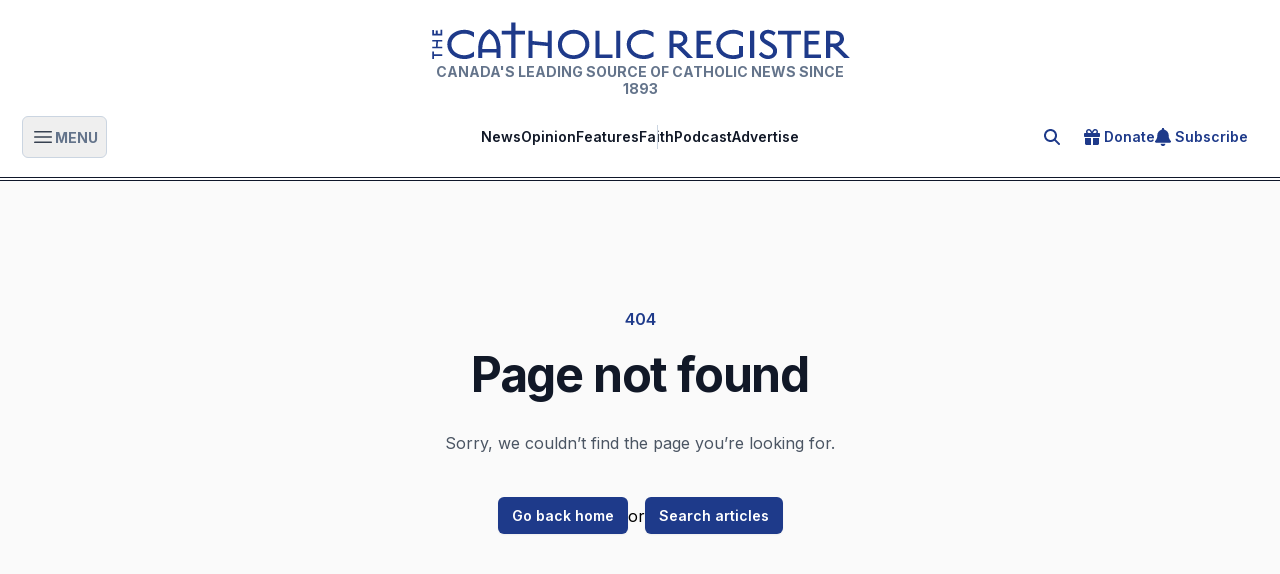

--- FILE ---
content_type: text/x-component
request_url: https://www.catholicregister.org/donate?_rsc=xp2uf
body_size: -300
content:
0:["u3z0HQxJoAG008wJSblRi",[["children",["slug","donate","c"],[["slug","donate","c"],{"children":["__PAGE__",{}]}],null,null]]]


--- FILE ---
content_type: text/x-component
request_url: https://www.catholicregister.org/contact?topic=write&_rsc=xp2uf
body_size: -279
content:
0:["u3z0HQxJoAG008wJSblRi",[["children",["slug","contact","c"],[["slug","contact","c"],{"children":["__PAGE__?{\"topic\":\"write\"}",{}]}],null,null]]]


--- FILE ---
content_type: text/x-component
request_url: https://www.catholicregister.org/contact?_rsc=xp2uf
body_size: -292
content:
0:["u3z0HQxJoAG008wJSblRi",[["children",["slug","contact","c"],[["slug","contact","c"],{"children":["__PAGE__",{}]}],null,null]]]


--- FILE ---
content_type: text/x-component
request_url: https://www.catholicregister.org/digital-archive?_rsc=xp2uf
body_size: -312
content:
0:["u3z0HQxJoAG008wJSblRi",[["children",["slug","digital-archive","c"],[["slug","digital-archive","c"],{"children":["__PAGE__",{}]}],null,null]]]


--- FILE ---
content_type: application/javascript; charset=UTF-8
request_url: https://www.catholicregister.org/_next/static/chunks/1557-465faba7bb7dca2a.js
body_size: 13675
content:
(self.webpackChunk_N_E=self.webpackChunk_N_E||[]).push([[1557],{1449:function(e,t){"use strict";/*!
 * cookie
 * Copyright(c) 2012-2014 Roman Shtylman
 * Copyright(c) 2015 Douglas Christopher Wilson
 * MIT Licensed
 */t.parse=function(e,t){if("string"!=typeof e)throw TypeError("argument str must be a string");var n={},o=e.length;if(o<2)return n;var i=t&&t.decode||c,l=0,a=0,f=0;do{if(-1===(a=e.indexOf("=",l)))break;if(-1===(f=e.indexOf(";",l)))f=o;else if(a>f){l=e.lastIndexOf(";",a-1)+1;continue}var d=u(e,l,a),p=s(e,a,d),v=e.slice(d,p);if(!r.call(n,v)){var m=u(e,a+1,f),h=s(e,f,m);34===e.charCodeAt(m)&&34===e.charCodeAt(h-1)&&(m++,h--);var g=e.slice(m,h);n[v]=function(e,t){try{return t(e)}catch(t){return e}}(g,i)}l=f+1}while(l<o);return n},t.serialize=function(e,t,r){var u=r&&r.encode||encodeURIComponent;if("function"!=typeof u)throw TypeError("option encode is invalid");if(!o.test(e))throw TypeError("argument name is invalid");var s=u(t);if(!i.test(s))throw TypeError("argument val is invalid");var c=e+"="+s;if(!r)return c;if(null!=r.maxAge){var f=Math.floor(r.maxAge);if(!isFinite(f))throw TypeError("option maxAge is invalid");c+="; Max-Age="+f}if(r.domain){if(!l.test(r.domain))throw TypeError("option domain is invalid");c+="; Domain="+r.domain}if(r.path){if(!a.test(r.path))throw TypeError("option path is invalid");c+="; Path="+r.path}if(r.expires){var d=r.expires;if("[object Date]"!==n.call(d)||isNaN(d.valueOf()))throw TypeError("option expires is invalid");c+="; Expires="+d.toUTCString()}if(r.httpOnly&&(c+="; HttpOnly"),r.secure&&(c+="; Secure"),r.partitioned&&(c+="; Partitioned"),r.priority)switch("string"==typeof r.priority?r.priority.toLowerCase():r.priority){case"low":c+="; Priority=Low";break;case"medium":c+="; Priority=Medium";break;case"high":c+="; Priority=High";break;default:throw TypeError("option priority is invalid")}if(r.sameSite)switch("string"==typeof r.sameSite?r.sameSite.toLowerCase():r.sameSite){case!0:case"strict":c+="; SameSite=Strict";break;case"lax":c+="; SameSite=Lax";break;case"none":c+="; SameSite=None";break;default:throw TypeError("option sameSite is invalid")}return c};var n=Object.prototype.toString,r=Object.prototype.hasOwnProperty,o=/^[!#$%&'*+\-.^_`|~0-9A-Za-z]+$/,i=/^("?)[\u0021\u0023-\u002B\u002D-\u003A\u003C-\u005B\u005D-\u007E]*\1$/,l=/^([.]?[a-z0-9]([a-z0-9-]{0,61}[a-z0-9])?)([.][a-z0-9]([a-z0-9-]{0,61}[a-z0-9])?)*$/i,a=/^[\u0020-\u003A\u003D-\u007E]*$/;function u(e,t,n){do{var r=e.charCodeAt(t);if(32!==r&&9!==r)return t}while(++t<n);return n}function s(e,t,n){for(;t>n;){var r=e.charCodeAt(--t);if(32!==r&&9!==r)return t+1}return n}function c(e){return -1!==e.indexOf("%")?decodeURIComponent(e):e}},3375:function(e,t,n){"use strict";var r=this&&this.__assign||function(){return(r=Object.assign||function(e){for(var t,n=1,r=arguments.length;n<r;n++)for(var o in t=arguments[n])Object.prototype.hasOwnProperty.call(t,o)&&(e[o]=t[o]);return e}).apply(this,arguments)},o=this&&this.__rest||function(e,t){var n={};for(var r in e)Object.prototype.hasOwnProperty.call(e,r)&&0>t.indexOf(r)&&(n[r]=e[r]);if(null!=e&&"function"==typeof Object.getOwnPropertySymbols)for(var o=0,r=Object.getOwnPropertySymbols(e);o<r.length;o++)0>t.indexOf(r[o])&&Object.prototype.propertyIsEnumerable.call(e,r[o])&&(n[r[o]]=e[r[o]]);return n};Object.defineProperty(t,"__esModule",{value:!0}),t.hasCookie=t.deleteCookie=t.setCookie=t.getCookie=t.getCookies=void 0;var i=n(1449),l=function(){return"undefined"!=typeof window},a=function(e){return!!e&&"getAll"in e&&"set"in e&&"function"==typeof e.getAll&&"function"==typeof e.set},u=function(e){return!!(null==e?void 0:e.req)&&"cookies"in e.req&&a(null==e?void 0:e.req.cookies)||!!(null==e?void 0:e.res)&&"cookies"in e.res&&a(null==e?void 0:e.res.cookies)||!!(null==e?void 0:e.cookies)&&a(e.cookies())},s=function(e){var t={};return e.getAll().forEach(function(e){var n=e.name,r=e.value;t[n]=r}),t},c=function(e){try{if("string"==typeof e)return e;return JSON.stringify(e)}catch(t){return e}};t.getCookies=function(e){if(u(e)){if(null==e?void 0:e.req)return s(e.req.cookies);if(null==e?void 0:e.cookies)return s(e.cookies())}if(e&&(t=e.req),!l())return t&&t.cookies?t.cookies:t&&t.headers.cookie?(0,i.parse)(t.headers.cookie):{};for(var t,n={},r=document.cookie?document.cookie.split("; "):[],o=0,a=r.length;o<a;o++){var c=r[o].split("="),f=c.slice(1).join("=");n[c[0]]=f}return n},t.getCookie=function(e,n){var r=(0,t.getCookies)(n)[e];if(void 0!==r)return r?r.replace(/(%[0-9A-Z]{2})+/g,decodeURIComponent):r},t.setCookie=function(e,t,n){if(u(n)){var a,s,f,d=n.req,p=n.res,v=n.cookies,m=o(n,["req","res","cookies"]),h=r({name:e,value:c(t)},m);d&&d.cookies.set(h),p&&p.cookies.set(h),v&&v().set(h);return}if(n){var d=n.req,p=n.res,g=o(n,["req","res"]);s=d,f=p,a=g}var y=(0,i.serialize)(e,c(t),r({path:"/"},a));if(l())document.cookie=y;else if(f&&s){var w=f.getHeader("Set-Cookie");if(Array.isArray(w)||(w=w?[String(w)]:[]),f.setHeader("Set-Cookie",w.concat(y)),s&&s.cookies){var b=s.cookies;""===t?delete b[e]:b[e]=c(t)}if(s&&s.headers&&s.headers.cookie){var b=(0,i.parse)(s.headers.cookie);""===t?delete b[e]:b[e]=c(t),s.headers.cookie=Object.entries(b).reduce(function(e,t){return e.concat("".concat(t[0],"=").concat(t[1],";"))},"")}}},t.deleteCookie=function(e,n){return(0,t.setCookie)(e,"",r(r({},n),{maxAge:-1}))},t.hasCookie=function(e,n){return!!e&&(0,t.getCookies)(n).hasOwnProperty(e)}},7138:function(e,t,n){"use strict";n.d(t,{default:function(){return o.a}});var r=n(231),o=n.n(r)},357:function(e,t,n){"use strict";var r,o;e.exports=(null==(r=n.g.process)?void 0:r.env)&&"object"==typeof(null==(o=n.g.process)?void 0:o.env)?n.g.process:n(8081)},8081:function(e){!function(){var t={229:function(e){var t,n,r,o=e.exports={};function i(){throw Error("setTimeout has not been defined")}function l(){throw Error("clearTimeout has not been defined")}function a(e){if(t===setTimeout)return setTimeout(e,0);if((t===i||!t)&&setTimeout)return t=setTimeout,setTimeout(e,0);try{return t(e,0)}catch(n){try{return t.call(null,e,0)}catch(n){return t.call(this,e,0)}}}!function(){try{t="function"==typeof setTimeout?setTimeout:i}catch(e){t=i}try{n="function"==typeof clearTimeout?clearTimeout:l}catch(e){n=l}}();var u=[],s=!1,c=-1;function f(){s&&r&&(s=!1,r.length?u=r.concat(u):c=-1,u.length&&d())}function d(){if(!s){var e=a(f);s=!0;for(var t=u.length;t;){for(r=u,u=[];++c<t;)r&&r[c].run();c=-1,t=u.length}r=null,s=!1,function(e){if(n===clearTimeout)return clearTimeout(e);if((n===l||!n)&&clearTimeout)return n=clearTimeout,clearTimeout(e);try{n(e)}catch(t){try{return n.call(null,e)}catch(t){return n.call(this,e)}}}(e)}}function p(e,t){this.fun=e,this.array=t}function v(){}o.nextTick=function(e){var t=Array(arguments.length-1);if(arguments.length>1)for(var n=1;n<arguments.length;n++)t[n-1]=arguments[n];u.push(new p(e,t)),1!==u.length||s||a(d)},p.prototype.run=function(){this.fun.apply(null,this.array)},o.title="browser",o.browser=!0,o.env={},o.argv=[],o.version="",o.versions={},o.on=v,o.addListener=v,o.once=v,o.off=v,o.removeListener=v,o.removeAllListeners=v,o.emit=v,o.prependListener=v,o.prependOnceListener=v,o.listeners=function(e){return[]},o.binding=function(e){throw Error("process.binding is not supported")},o.cwd=function(){return"/"},o.chdir=function(e){throw Error("process.chdir is not supported")},o.umask=function(){return 0}}},n={};function r(e){var o=n[e];if(void 0!==o)return o.exports;var i=n[e]={exports:{}},l=!0;try{t[e](i,i.exports,r),l=!1}finally{l&&delete n[e]}return i.exports}r.ab="//";var o=r(229);e.exports=o}()},4115:function(e){e.exports={style:{fontFamily:"'__EB_Garamond_9b4f42', '__EB_Garamond_Fallback_9b4f42'",fontStyle:"normal"},className:"__className_9b4f42",variable:"__variable_9b4f42"}},4388:function(e){e.exports={style:{fontFamily:"'__Inter_f367f3', '__Inter_Fallback_f367f3'",fontStyle:"normal"},className:"__className_f367f3",variable:"__variable_f367f3"}},3184:function(e,t,n){"use strict";n.d(t,{dk:function(){return d},fw:function(){return f},zH:function(){return c}});var r=n(2265),o=n(6584),i=n(1463),l=n(1469),a=n(3040),u=n(3600);let s=(0,r.createContext)(null);function c(){var e,t;return null!=(t=null==(e=(0,r.useContext)(s))?void 0:e.value)?t:void 0}function f(){let[e,t]=(0,r.useState)([]);return[e.length>0?e.join(" "):void 0,(0,r.useMemo)(()=>function(e){let n=(0,o.z)(e=>(t(t=>[...t,e]),()=>t(t=>{let n=t.slice(),r=n.indexOf(e);return -1!==r&&n.splice(r,1),n}))),i=(0,r.useMemo)(()=>({register:n,slot:e.slot,name:e.name,props:e.props,value:e.value}),[n,e.slot,e.name,e.props,e.value]);return r.createElement(s.Provider,{value:i},e.children)},[t])]}s.displayName="DescriptionContext";let d=Object.assign((0,u.yV)(function(e,t){let n=(0,r.useId)(),o=(0,a.B)(),{id:c="headlessui-description-".concat(n),...f}=e,d=function e(){let t=(0,r.useContext)(s);if(null===t){let t=Error("You used a <Description /> component, but it is not inside a relevant parent.");throw Error.captureStackTrace&&Error.captureStackTrace(t,e),t}return t}(),p=(0,l.T)(t);(0,i.e)(()=>d.register(c),[c,d.register]);let v=o||!1,m=(0,r.useMemo)(()=>({...d.slot,disabled:v}),[d.slot,v]),h={ref:p,...d.props,id:c};return(0,u.sY)({ourProps:h,theirProps:f,slot:m,defaultTag:"p",name:d.name||"Description"})}),{})},62:function(e,t,n){"use strict";let r,o,i,l,a;n.d(t,{Vq:function(){return eb},EM:function(){return ey},$N:function(){return ew}});var u=n(2265),s=n(7551),c=n(8703);function f(e,t,n,r){let o=(0,c.E)(n);(0,u.useEffect)(()=>{function n(e){o.current(e)}return(e=null!=e?e:window).addEventListener(t,n,r),()=>e.removeEventListener(t,n,r)},[e,t,r])}var d=n(3746),p=n(6584),v=n(4524),m=n(1463),h=n(8371),g=n(9110),y=n(6832),w=n(9080),b=n(1498);let E=(0,u.createContext)(null);function k(e){let{children:t,node:n}=e,[r,o]=(0,u.useState)(null),i=T(null!=n?n:r);return u.createElement(E.Provider,{value:i},t,null===i&&u.createElement(w._,{features:w.x.Hidden,ref:e=>{var t,n;if(e){for(let r of null!=(n=null==(t=(0,b.r)(e))?void 0:t.querySelectorAll("html > *, body > *"))?n:[])if(r!==document.body&&r!==document.head&&r instanceof HTMLElement&&null!=r&&r.contains(e)){o(r);break}}}}))}function T(){var e;let t=arguments.length>0&&void 0!==arguments[0]?arguments[0]:null;return null!=(e=(0,u.useContext)(E))?e:t}var A=n(4515),C=n(3856),O=n(1469);let x=(0,u.createContext)(()=>{});function F(e){let{value:t,children:n}=e;return u.createElement(x.Provider,{value:t},n)}var S=n(3509),L=n(7593),P=n(5583),M=n(3600),j=n(3184),R=n(9299);function D(){let e=(0,u.useRef)(!1);return(0,m.e)(()=>(e.current=!0,()=>{e.current=!1}),[]),e}var N=n(5537),_=n(5149),H=((r=H||{})[r.Forwards=0]="Forwards",r[r.Backwards=1]="Backwards",r);function Z(e,t){let n=(0,u.useRef)([]),r=(0,p.z)(e);(0,u.useEffect)(()=>{let e=[...n.current];for(let[o,i]of t.entries())if(n.current[o]!==i){let o=r(t,e);return n.current=t,o}},[r,...t])}var z=n(9309);let V=[];!function(e){function t(){"loading"!==document.readyState&&(e(),document.removeEventListener("DOMContentLoaded",t))}"undefined"!=typeof window&&"undefined"!=typeof document&&(document.addEventListener("DOMContentLoaded",t),t())}(()=>{function e(e){if(!(e.target instanceof HTMLElement)||e.target===document.body||V[0]===e.target)return;let t=e.target;t=t.closest(z.y),V.unshift(null!=t?t:e.target),(V=V.filter(e=>null!=e&&e.isConnected)).splice(10)}window.addEventListener("click",e,{capture:!0}),window.addEventListener("mousedown",e,{capture:!0}),window.addEventListener("focus",e,{capture:!0}),document.body.addEventListener("click",e,{capture:!0}),document.body.addEventListener("mousedown",e,{capture:!0}),document.body.addEventListener("focus",e,{capture:!0})});var I=n(8043);function B(e){if(!e)return new Set;if("function"==typeof e)return new Set(e());let t=new Set;for(let n of e.current)n.current instanceof HTMLElement&&t.add(n.current);return t}var Y=((o=Y||{})[o.None=0]="None",o[o.InitialFocus=1]="InitialFocus",o[o.TabLock=2]="TabLock",o[o.FocusLock=4]="FocusLock",o[o.RestoreFocus=8]="RestoreFocus",o[o.AutoFocus=16]="AutoFocus",o);let q=Object.assign((0,M.yV)(function(e,t){let n,r=(0,u.useRef)(null),o=(0,O.T)(r,t),{initialFocus:i,initialFocusFallback:l,containers:a,features:s=15,...c}=e;(0,C.H)()||(s=0);let v=(0,y.i)(r);!function(e,t){let{ownerDocument:n}=t,r=!!(8&e),o=function(){let e=!(arguments.length>0)||void 0===arguments[0]||arguments[0],t=(0,u.useRef)(V.slice());return Z((e,n)=>{let[r]=e,[o]=n;!0===o&&!1===r&&(0,I.Y)(()=>{t.current.splice(0)}),!1===o&&!0===r&&(t.current=V.slice())},[e,V,t]),(0,p.z)(()=>{var e;return null!=(e=t.current.find(e=>null!=e&&e.isConnected))?e:null})}(r);Z(()=>{r||(null==n?void 0:n.activeElement)===(null==n?void 0:n.body)&&(0,z.C5)(o())},[r]),(0,N.L)(()=>{r&&(0,z.C5)(o())})}(s,{ownerDocument:v});let m=function(e,t){let{ownerDocument:n,container:r,initialFocus:o,initialFocusFallback:i}=t,l=(0,u.useRef)(null),a=(0,d.g)(!!(1&e),"focus-trap#initial-focus"),s=D();return Z(()=>{if(0===e)return;if(!a){null!=i&&i.current&&(0,z.C5)(i.current);return}let t=r.current;t&&(0,I.Y)(()=>{if(!s.current)return;let r=null==n?void 0:n.activeElement;if(null!=o&&o.current){if((null==o?void 0:o.current)===r){l.current=r;return}}else if(t.contains(r)){l.current=r;return}if(null!=o&&o.current)(0,z.C5)(o.current);else{if(16&e){if((0,z.jA)(t,z.TO.First|z.TO.AutoFocus)!==z.fE.Error)return}else if((0,z.jA)(t,z.TO.First)!==z.fE.Error)return;if(null!=i&&i.current&&((0,z.C5)(i.current),(null==n?void 0:n.activeElement)===i.current))return;console.warn("There are no focusable elements inside the <FocusTrap />")}l.current=null==n?void 0:n.activeElement})},[i,a,e]),l}(s,{ownerDocument:v,container:r,initialFocus:i,initialFocusFallback:l});!function(e,t){let{ownerDocument:n,container:r,containers:o,previousActiveElement:i}=t,l=D(),a=!!(4&e);f(null==n?void 0:n.defaultView,"focus",e=>{if(!a||!l.current)return;let t=B(o);r.current instanceof HTMLElement&&t.add(r.current);let n=i.current;if(!n)return;let u=e.target;u&&u instanceof HTMLElement?U(t,u)?(i.current=u,(0,z.C5)(u)):(e.preventDefault(),e.stopPropagation(),(0,z.C5)(n)):(0,z.C5)(i.current)},!0)}(s,{ownerDocument:v,container:r,containers:a,previousActiveElement:m});let h=(n=(0,u.useRef)(0),(0,_.s)(!0,"keydown",e=>{"Tab"===e.key&&(n.current=e.shiftKey?1:0)},!0),n),g=(0,p.z)(e=>{let t=r.current;t&&(0,P.E)(h.current,{[H.Forwards]:()=>{(0,z.jA)(t,z.TO.First,{skipElements:[e.relatedTarget,l]})},[H.Backwards]:()=>{(0,z.jA)(t,z.TO.Last,{skipElements:[e.relatedTarget,l]})}})}),b=(0,d.g)(!!(2&s),"focus-trap#tab-lock"),E=(0,R.G)(),k=(0,u.useRef)(!1);return u.createElement(u.Fragment,null,b&&u.createElement(w._,{as:"button",type:"button","data-headlessui-focus-guard":!0,onFocus:g,features:w.x.Focusable}),(0,M.sY)({ourProps:{ref:o,onKeyDown(e){"Tab"==e.key&&(k.current=!0,E.requestAnimationFrame(()=>{k.current=!1}))},onBlur(e){if(!(4&s))return;let t=B(a);r.current instanceof HTMLElement&&t.add(r.current);let n=e.relatedTarget;n instanceof HTMLElement&&"true"!==n.dataset.headlessuiFocusGuard&&(U(t,n)||(k.current?(0,z.jA)(r.current,(0,P.E)(h.current,{[H.Forwards]:()=>z.TO.Next,[H.Backwards]:()=>z.TO.Previous})|z.TO.WrapAround,{relativeTo:e.target}):e.target instanceof HTMLElement&&(0,z.C5)(e.target)))}},theirProps:c,defaultTag:"div",name:"FocusTrap"}),b&&u.createElement(w._,{as:"button",type:"button","data-headlessui-focus-guard":!0,onFocus:g,features:w.x.Focusable}))}),{features:Y});function U(e,t){for(let n of e)if(n.contains(t))return!0;return!1}var W=n(2934),G=n(9072),$=n(2585);function J(e){var t;return!!(e.enter||e.enterFrom||e.enterTo||e.leave||e.leaveFrom||e.leaveTo)||(null!=(t=e.as)?t:en)!==u.Fragment||1===u.Children.count(e.children)}let K=(0,u.createContext)(null);K.displayName="TransitionContext";var X=((i=X||{}).Visible="visible",i.Hidden="hidden",i);let Q=(0,u.createContext)(null);function ee(e){return"children"in e?ee(e.children):e.current.filter(e=>{let{el:t}=e;return null!==t.current}).filter(e=>{let{state:t}=e;return"visible"===t}).length>0}function et(e,t){let n=(0,c.E)(e),r=(0,u.useRef)([]),o=D(),i=(0,R.G)(),l=(0,p.z)(function(e){let t=arguments.length>1&&void 0!==arguments[1]?arguments[1]:M.l4.Hidden,l=r.current.findIndex(t=>{let{el:n}=t;return n===e});-1!==l&&((0,P.E)(t,{[M.l4.Unmount](){r.current.splice(l,1)},[M.l4.Hidden](){r.current[l].state="hidden"}}),i.microTask(()=>{var e;!ee(r)&&o.current&&(null==(e=n.current)||e.call(n))}))}),a=(0,p.z)(e=>{let t=r.current.find(t=>{let{el:n}=t;return n===e});return t?"visible"!==t.state&&(t.state="visible"):r.current.push({el:e,state:"visible"}),()=>l(e,M.l4.Unmount)}),s=(0,u.useRef)([]),f=(0,u.useRef)(Promise.resolve()),d=(0,u.useRef)({enter:[],leave:[]}),v=(0,p.z)((e,n,r)=>{s.current.splice(0),t&&(t.chains.current[n]=t.chains.current[n].filter(t=>{let[n]=t;return n!==e})),null==t||t.chains.current[n].push([e,new Promise(e=>{s.current.push(e)})]),null==t||t.chains.current[n].push([e,new Promise(e=>{Promise.all(d.current[n].map(e=>{let[t,n]=e;return n})).then(()=>e())})]),"enter"===n?f.current=f.current.then(()=>null==t?void 0:t.wait.current).then(()=>r(n)):r(n)}),m=(0,p.z)((e,t,n)=>{Promise.all(d.current[t].splice(0).map(e=>{let[t,n]=e;return n})).then(()=>{var e;null==(e=s.current.shift())||e()}).then(()=>n(t))});return(0,u.useMemo)(()=>({children:r,register:a,unregister:l,onStart:v,onStop:m,wait:f,chains:d}),[a,l,r,v,m,d,f])}Q.displayName="NestingContext";let en=u.Fragment,er=M.VN.RenderStrategy,eo=(0,M.yV)(function(e,t){let{show:n,appear:r=!1,unmount:o=!0,...i}=e,l=(0,u.useRef)(null),a=J(e),s=(0,O.T)(...a?[l,t]:null===t?[]:[t]);(0,C.H)();let c=(0,S.oJ)();if(void 0===n&&null!==c&&(n=(c&S.ZM.Open)===S.ZM.Open),void 0===n)throw Error("A <Transition /> is used but it is missing a `show={true | false}` prop.");let[f,d]=(0,u.useState)(n?"visible":"hidden"),v=et(()=>{n||d("hidden")}),[h,g]=(0,u.useState)(!0),y=(0,u.useRef)([n]);(0,m.e)(()=>{!1!==h&&y.current[y.current.length-1]!==n&&(y.current.push(n),g(!1))},[y,n]);let w=(0,u.useMemo)(()=>({show:n,appear:r,initial:h}),[n,r,h]);(0,m.e)(()=>{n?d("visible"):ee(v)||null===l.current||d("hidden")},[n,v]);let b={unmount:o},E=(0,p.z)(()=>{var t;h&&g(!1),null==(t=e.beforeEnter)||t.call(e)}),k=(0,p.z)(()=>{var t;h&&g(!1),null==(t=e.beforeLeave)||t.call(e)});return u.createElement(Q.Provider,{value:v},u.createElement(K.Provider,{value:w},(0,M.sY)({ourProps:{...b,as:u.Fragment,children:u.createElement(ei,{ref:s,...b,...i,beforeEnter:E,beforeLeave:k})},theirProps:{},defaultTag:u.Fragment,features:er,visible:"visible"===f,name:"Transition"})))}),ei=(0,M.yV)(function(e,t){var n,r;let{transition:o=!0,beforeEnter:i,afterEnter:l,beforeLeave:a,afterLeave:s,enter:c,enterFrom:f,enterTo:d,entered:v,leave:h,leaveFrom:g,leaveTo:y,...w}=e,[b,E]=(0,u.useState)(null),k=(0,u.useRef)(null),T=J(e),A=(0,O.T)(...T?[k,t,E]:null===t?[]:[t]),x=null==(n=w.unmount)||n?M.l4.Unmount:M.l4.Hidden,{show:F,appear:L,initial:j}=function(){let e=(0,u.useContext)(K);if(null===e)throw Error("A <Transition.Child /> is used but it is missing a parent <Transition /> or <Transition.Root />.");return e}(),[R,D]=(0,u.useState)(F?"visible":"hidden"),N=function(){let e=(0,u.useContext)(Q);if(null===e)throw Error("A <Transition.Child /> is used but it is missing a parent <Transition /> or <Transition.Root />.");return e}(),{register:_,unregister:H}=N;(0,m.e)(()=>_(k),[_,k]),(0,m.e)(()=>{if(x===M.l4.Hidden&&k.current){if(F&&"visible"!==R){D("visible");return}return(0,P.E)(R,{hidden:()=>H(k),visible:()=>_(k)})}},[R,k,_,H,F,x]);let Z=(0,C.H)();(0,m.e)(()=>{if(T&&Z&&"visible"===R&&null===k.current)throw Error("Did you forget to passthrough the `ref` to the actual DOM node?")},[k,R,Z,T]);let z=j&&!L,V=L&&F&&j,I=(0,u.useRef)(!1),B=et(()=>{I.current||(D("hidden"),H(k))},N),Y=(0,p.z)(e=>{I.current=!0,B.onStart(k,e?"enter":"leave",e=>{"enter"===e?null==i||i():"leave"===e&&(null==a||a())})}),q=(0,p.z)(e=>{let t=e?"enter":"leave";I.current=!1,B.onStop(k,t,e=>{"enter"===e?null==l||l():"leave"===e&&(null==s||s())}),"leave"!==t||ee(B)||(D("hidden"),H(k))});(0,u.useEffect)(()=>{T&&o||(Y(F),q(F))},[F,T,o]);let U=!(!o||!T||!Z||z),[,W]=(0,G.Y)(U,b,F,{start:Y,end:q}),X=(0,M.oA)({ref:A,className:(null==(r=(0,$.A)(w.className,V&&c,V&&f,W.enter&&c,W.enter&&W.closed&&f,W.enter&&!W.closed&&d,W.leave&&h,W.leave&&!W.closed&&g,W.leave&&W.closed&&y,!W.transition&&F&&v))?void 0:r.trim())||void 0,...(0,G.X)(W)}),eo=0;return"visible"===R&&(eo|=S.ZM.Open),"hidden"===R&&(eo|=S.ZM.Closed),W.enter&&(eo|=S.ZM.Opening),W.leave&&(eo|=S.ZM.Closing),u.createElement(Q.Provider,{value:B},u.createElement(S.up,{value:eo},(0,M.sY)({ourProps:X,theirProps:w,defaultTag:en,features:er,visible:"visible"===R,name:"Transition.Child"})))}),el=(0,M.yV)(function(e,t){let n=null!==(0,u.useContext)(K),r=null!==(0,S.oJ)();return u.createElement(u.Fragment,null,!n&&r?u.createElement(eo,{ref:t,...e}):u.createElement(ei,{ref:t,...e}))}),ea=Object.assign(eo,{Child:el,Root:eo});var eu=((l=eu||{})[l.Open=0]="Open",l[l.Closed=1]="Closed",l),es=((a=es||{})[a.SetTitleId=0]="SetTitleId",a);let ec={0:(e,t)=>e.titleId===t.id?e:{...e,titleId:t.id}},ef=(0,u.createContext)(null);function ed(e){let t=(0,u.useContext)(ef);if(null===t){let t=Error("<".concat(e," /> is missing a parent <Dialog /> component."));throw Error.captureStackTrace&&Error.captureStackTrace(t,ed),t}return t}function ep(e,t){return(0,P.E)(t.type,ec,e,t)}ef.displayName="DialogContext";let ev=(0,M.yV)(function(e,t){let n=(0,u.useId)(),{id:r="headlessui-dialog-".concat(n),open:o,onClose:i,initialFocus:l,role:a="dialog",autoFocus:c=!0,__demoMode:w=!1,unmount:b=!1,...E}=e,k=(0,u.useRef)(!1);a="dialog"===a||"alertdialog"===a?a:(k.current||(k.current=!0,console.warn("Invalid role [".concat(a,"] passed to <Dialog />. Only `dialog` and and `alertdialog` are supported. Using `dialog` instead."))),"dialog");let x=(0,S.oJ)();void 0===o&&null!==x&&(o=(x&S.ZM.Open)===S.ZM.Open);let P=(0,u.useRef)(null),R=(0,O.T)(P,t),D=(0,y.i)(P),N=o?0:1,[_,H]=(0,u.useReducer)(ep,{titleId:null,descriptionId:null,panelRef:(0,u.createRef)()}),Z=(0,p.z)(()=>i(!1)),z=(0,p.z)(e=>H({type:0,id:e})),V=!!(0,C.H)()&&0===N,[I,B]=(0,W.kF)(),U=T(),{resolveContainers:G}=function(){let{defaultContainers:e=[],portals:t,mainTreeNode:n}=arguments.length>0&&void 0!==arguments[0]?arguments[0]:{},r=(0,y.i)(n),o=(0,p.z)(()=>{var o,i;let l=[];for(let t of e)null!==t&&(t instanceof HTMLElement?l.push(t):"current"in t&&t.current instanceof HTMLElement&&l.push(t.current));if(null!=t&&t.current)for(let e of t.current)l.push(e);for(let e of null!=(o=null==r?void 0:r.querySelectorAll("html > *, body > *"))?o:[])e!==document.body&&e!==document.head&&e instanceof HTMLElement&&"headlessui-portal-root"!==e.id&&(n&&(e.contains(n)||e.contains(null==(i=null==n?void 0:n.getRootNode())?void 0:i.host))||l.some(t=>e.contains(t))||l.push(e));return l});return{resolveContainers:o,contains:(0,p.z)(e=>o().some(t=>t.contains(e)))}}({mainTreeNode:U,portals:I,defaultContainers:[{get current(){var $;return null!=($=_.panelRef.current)?$:P.current}}]}),J=null!==x&&(x&S.ZM.Closing)===S.ZM.Closing;(0,v.s)(!w&&!J&&V,{allowed:(0,p.z)(()=>{var e,t;return[null!=(t=null==(e=P.current)?void 0:e.closest("[data-headlessui-portal]"))?t:null]}),disallowed:(0,p.z)(()=>{var e;return[null!=(e=null==U?void 0:U.closest("body > *:not(#headlessui-portal-root)"))?e:null]})}),(0,g.O)(V,G,e=>{e.preventDefault(),Z()}),function(e){let t=arguments.length>1&&void 0!==arguments[1]?arguments[1]:"undefined"!=typeof document?document.defaultView:null,n=arguments.length>2?arguments[2]:void 0,r=(0,d.g)(e,"escape");f(t,"keydown",e=>{r&&(e.defaultPrevented||e.key===s.R.Escape&&n(e))})}(V,null==D?void 0:D.defaultView,e=>{e.preventDefault(),e.stopPropagation(),document.activeElement&&"blur"in document.activeElement&&"function"==typeof document.activeElement.blur&&document.activeElement.blur(),Z()}),(0,A.P)(!w&&!J&&V,D,G),(0,h.m)(V,P,Z);let[K,X]=(0,j.fw)(),Q=(0,u.useMemo)(()=>[{dialogState:N,close:Z,setTitleId:z,unmount:b},_],[N,_,Z,z,b]),ee=(0,u.useMemo)(()=>({open:0===N}),[N]),et={ref:R,id:r,role:a,tabIndex:-1,"aria-modal":w?void 0:0===N||void 0,"aria-labelledby":_.titleId,"aria-describedby":K,unmount:b},en=!function(){var e;let[t]=(0,u.useState)(()=>"undefined"!=typeof window&&"function"==typeof window.matchMedia?window.matchMedia("(pointer: coarse)"):null),[n,r]=(0,u.useState)(null!=(e=null==t?void 0:t.matches)&&e);return(0,m.e)(()=>{if(t)return t.addEventListener("change",e),()=>t.removeEventListener("change",e);function e(e){r(e.matches)}},[t]),n}(),er=Y.None;return V&&!w&&(er|=Y.RestoreFocus,er|=Y.TabLock,c&&(er|=Y.AutoFocus),en&&(er|=Y.InitialFocus)),u.createElement(S.uu,null,u.createElement(L.O,{force:!0},u.createElement(W.h_,null,u.createElement(ef.Provider,{value:Q},u.createElement(W.wA,{target:P},u.createElement(L.O,{force:!1},u.createElement(X,{slot:ee},u.createElement(B,null,u.createElement(q,{initialFocus:l,initialFocusFallback:P,containers:G,features:er},u.createElement(F,{value:Z},(0,M.sY)({ourProps:et,theirProps:E,slot:ee,defaultTag:em,features:eh,visible:0===N,name:"Dialog"})))))))))))}),em="div",eh=M.VN.RenderStrategy|M.VN.Static,eg=(0,M.yV)(function(e,t){let{transition:n=!1,open:r,...o}=e,i=(0,S.oJ)(),l=e.hasOwnProperty("open")||null!==i,a=e.hasOwnProperty("onClose");if(!l&&!a)throw Error("You have to provide an `open` and an `onClose` prop to the `Dialog` component.");if(!l)throw Error("You provided an `onClose` prop to the `Dialog`, but forgot an `open` prop.");if(!a)throw Error("You provided an `open` prop to the `Dialog`, but forgot an `onClose` prop.");if(!i&&"boolean"!=typeof e.open)throw Error("You provided an `open` prop to the `Dialog`, but the value is not a boolean. Received: ".concat(e.open));if("function"!=typeof e.onClose)throw Error("You provided an `onClose` prop to the `Dialog`, but the value is not a function. Received: ".concat(e.onClose));return(void 0!==r||n)&&!o.static?u.createElement(k,null,u.createElement(ea,{show:r,transition:n,unmount:o.unmount},u.createElement(ev,{ref:t,...o}))):u.createElement(k,null,u.createElement(ev,{ref:t,open:r,...o}))}),ey=(0,M.yV)(function(e,t){let n=(0,u.useId)(),{id:r="headlessui-dialog-panel-".concat(n),transition:o=!1,...i}=e,[{dialogState:l,unmount:a},s]=ed("Dialog.Panel"),c=(0,O.T)(t,s.panelRef),f=(0,u.useMemo)(()=>({open:0===l}),[l]),d=(0,p.z)(e=>{e.stopPropagation()});return u.createElement(o?el:u.Fragment,{...o?{unmount:a}:{}},(0,M.sY)({ourProps:{ref:c,id:r,onClick:d},theirProps:i,slot:f,defaultTag:"div",name:"Dialog.Panel"}))}),ew=((0,M.yV)(function(e,t){let{transition:n=!1,...r}=e,[{dialogState:o,unmount:i}]=ed("Dialog.Backdrop"),l=(0,u.useMemo)(()=>({open:0===o}),[o]);return u.createElement(n?el:u.Fragment,{...n?{unmount:i}:{}},(0,M.sY)({ourProps:{ref:t,"aria-hidden":!0},theirProps:r,slot:l,defaultTag:"div",name:"Dialog.Backdrop"}))}),(0,M.yV)(function(e,t){let n=(0,u.useId)(),{id:r="headlessui-dialog-title-".concat(n),...o}=e,[{dialogState:i,setTitleId:l}]=ed("Dialog.Title"),a=(0,O.T)(t);(0,u.useEffect)(()=>(l(r),()=>l(null)),[r,l]);let s=(0,u.useMemo)(()=>({open:0===i}),[i]);return(0,M.sY)({ourProps:{ref:a,id:r},theirProps:o,slot:s,defaultTag:"h2",name:"Dialog.Title"})})),eb=Object.assign(eg,{Panel:ey,Title:ew,Description:j.dk})},7551:function(e,t,n){"use strict";let r;n.d(t,{R:function(){return o}});var o=((r=o||{}).Space=" ",r.Enter="Enter",r.Escape="Escape",r.Backspace="Backspace",r.Delete="Delete",r.ArrowLeft="ArrowLeft",r.ArrowUp="ArrowUp",r.ArrowRight="ArrowRight",r.ArrowDown="ArrowDown",r.Home="Home",r.End="End",r.PageUp="PageUp",r.PageDown="PageDown",r.Tab="Tab",r)},9299:function(e,t,n){"use strict";n.d(t,{G:function(){return i}});var r=n(2265),o=n(777);function i(){let[e]=(0,r.useState)(o.k);return(0,r.useEffect)(()=>()=>e.dispose(),[e]),e}},6584:function(e,t,n){"use strict";n.d(t,{z:function(){return i}});var r=n(2265),o=n(8703);let i=function(e){let t=(0,o.E)(e);return r.useCallback(function(){for(var e=arguments.length,n=Array(e),r=0;r<e;r++)n[r]=arguments[r];return t.current(...n)},[t])}},1463:function(e,t,n){"use strict";n.d(t,{e:function(){return i}});var r=n(2265),o=n(4462);let i=(e,t)=>{o.O.isServer?(0,r.useEffect)(e,t):(0,r.useLayoutEffect)(e,t)}},8703:function(e,t,n){"use strict";n.d(t,{E:function(){return i}});var r=n(2265),o=n(1463);function i(e){let t=(0,r.useRef)(e);return(0,o.e)(()=>{t.current=e},[e]),t}},1469:function(e,t,n){"use strict";n.d(t,{T:function(){return a},h:function(){return l}});var r=n(2265),o=n(6584);let i=Symbol();function l(e){let t=!(arguments.length>1)||void 0===arguments[1]||arguments[1];return Object.assign(e,{[i]:t})}function a(){for(var e=arguments.length,t=Array(e),n=0;n<e;n++)t[n]=arguments[n];let l=(0,r.useRef)(t);(0,r.useEffect)(()=>{l.current=t},[t]);let a=(0,o.z)(e=>{for(let t of l.current)null!=t&&("function"==typeof t?t(e):t.current=e)});return t.every(e=>null==e||(null==e?void 0:e[i]))?void 0:a}},3040:function(e,t,n){"use strict";n.d(t,{B:function(){return i},G:function(){return l}});var r=n(2265);let o=(0,r.createContext)(void 0);function i(){return(0,r.useContext)(o)}function l(e){let{value:t,children:n}=e;return r.createElement(o.Provider,{value:t},n)}},9080:function(e,t,n){"use strict";let r;n.d(t,{_:function(){return l},x:function(){return i}});var o=n(3600),i=((r=i||{})[r.None=1]="None",r[r.Focusable=2]="Focusable",r[r.Hidden=4]="Hidden",r);let l=(0,o.yV)(function(e,t){var n;let{features:r=1,...i}=e,l={ref:t,"aria-hidden":(2&r)==2||(null!=(n=i["aria-hidden"])?n:void 0),hidden:(4&r)==4||void 0,style:{position:"fixed",top:1,left:1,width:1,height:0,padding:0,margin:-1,overflow:"hidden",clip:"rect(0, 0, 0, 0)",whiteSpace:"nowrap",borderWidth:"0",...(4&r)==4&&(2&r)!=2&&{display:"none"}}};return(0,o.sY)({ourProps:l,theirProps:i,slot:{},defaultTag:"span",name:"Hidden"})})},2585:function(e,t,n){"use strict";function r(){for(var e=arguments.length,t=Array(e),n=0;n<e;n++)t[n]=arguments[n];return Array.from(new Set(t.flatMap(e=>"string"==typeof e?e.split(" "):[]))).filter(Boolean).join(" ")}n.d(t,{A:function(){return r}})},777:function(e,t,n){"use strict";n.d(t,{k:function(){return function e(){let t=[],n={addEventListener:(e,t,r,o)=>(e.addEventListener(t,r,o),n.add(()=>e.removeEventListener(t,r,o))),requestAnimationFrame(){for(var e=arguments.length,t=Array(e),r=0;r<e;r++)t[r]=arguments[r];let o=requestAnimationFrame(...t);return n.add(()=>cancelAnimationFrame(o))},nextFrame(){for(var e=arguments.length,t=Array(e),r=0;r<e;r++)t[r]=arguments[r];return n.requestAnimationFrame(()=>n.requestAnimationFrame(...t))},setTimeout(){for(var e=arguments.length,t=Array(e),r=0;r<e;r++)t[r]=arguments[r];let o=setTimeout(...t);return n.add(()=>clearTimeout(o))},microTask(){for(var e=arguments.length,t=Array(e),o=0;o<e;o++)t[o]=arguments[o];let i={current:!0};return(0,r.Y)(()=>{i.current&&t[0]()}),n.add(()=>{i.current=!1})},style(e,t,n){let r=e.style.getPropertyValue(t);return Object.assign(e.style,{[t]:n}),this.add(()=>{Object.assign(e.style,{[t]:r})})},group(t){let n=e();return t(n),this.add(()=>n.dispose())},add:e=>(t.includes(e)||t.push(e),()=>{let n=t.indexOf(e);if(n>=0)for(let e of t.splice(n,1))e()}),dispose(){for(let e of t.splice(0))e()}};return n}}});var r=n(8043)},4462:function(e,t,n){"use strict";n.d(t,{O:function(){return a}});var r=Object.defineProperty,o=(e,t,n)=>t in e?r(e,t,{enumerable:!0,configurable:!0,writable:!0,value:n}):e[t]=n,i=(e,t,n)=>(o(e,"symbol"!=typeof t?t+"":t,n),n);class l{set(e){this.current!==e&&(this.handoffState="pending",this.currentId=0,this.current=e)}reset(){this.set(this.detect())}nextId(){return++this.currentId}get isServer(){return"server"===this.current}get isClient(){return"client"===this.current}detect(){return"undefined"==typeof window||"undefined"==typeof document?"server":"client"}handoff(){"pending"===this.handoffState&&(this.handoffState="complete")}get isHandoffComplete(){return"complete"===this.handoffState}constructor(){i(this,"current",this.detect()),i(this,"handoffState","pending"),i(this,"currentId",0)}}let a=new l},5583:function(e,t,n){"use strict";function r(e,t){for(var n=arguments.length,o=Array(n>2?n-2:0),i=2;i<n;i++)o[i-2]=arguments[i];if(e in t){let n=t[e];return"function"==typeof n?n(...o):n}let l=Error('Tried to handle "'.concat(e,'" but there is no handler defined. Only defined handlers are: ').concat(Object.keys(t).map(e=>'"'.concat(e,'"')).join(", "),"."));throw Error.captureStackTrace&&Error.captureStackTrace(l,r),l}n.d(t,{E:function(){return r}})},8043:function(e,t,n){"use strict";function r(e){"function"==typeof queueMicrotask?queueMicrotask(e):Promise.resolve().then(e).catch(e=>setTimeout(()=>{throw e}))}n.d(t,{Y:function(){return r}})},1498:function(e,t,n){"use strict";n.d(t,{r:function(){return o}});var r=n(4462);function o(e){return r.O.isServer?null:e instanceof Node?e.ownerDocument:null!=e&&e.hasOwnProperty("current")&&e.current instanceof Node?e.current.ownerDocument:document}},3600:function(e,t,n){"use strict";let r,o;n.d(t,{VN:function(){return u},Y2:function(){return d},dG:function(){return m},l4:function(){return s},oA:function(){return g},sY:function(){return c},yV:function(){return h}});var i=n(2265),l=n(2585),a=n(5583),u=((r=u||{})[r.None=0]="None",r[r.RenderStrategy=1]="RenderStrategy",r[r.Static=2]="Static",r),s=((o=s||{})[o.Unmount=0]="Unmount",o[o.Hidden=1]="Hidden",o);function c(e){let{ourProps:t,theirProps:n,slot:r,defaultTag:o,features:i,visible:l=!0,name:u,mergeRefs:s}=e;s=null!=s?s:p;let c=v(n,t);if(l)return f(c,r,o,u,s);let d=null!=i?i:0;if(2&d){let{static:e=!1,...t}=c;if(e)return f(t,r,o,u,s)}if(1&d){let{unmount:e=!0,...t}=c;return(0,a.E)(e?0:1,{0:()=>null,1:()=>f({...t,hidden:!0,style:{display:"none"}},r,o,u,s)})}return f(c,r,o,u,s)}function f(e){let t=arguments.length>1&&void 0!==arguments[1]?arguments[1]:{},n=arguments.length>2?arguments[2]:void 0,r=arguments.length>3?arguments[3]:void 0,o=arguments.length>4?arguments[4]:void 0,{as:a=n,children:u,refName:s="ref",...c}=y(e,["unmount","static"]),f=void 0!==e.ref?{[s]:e.ref}:{},d="function"==typeof u?u(t):u;"className"in c&&c.className&&"function"==typeof c.className&&(c.className=c.className(t)),c["aria-labelledby"]&&c["aria-labelledby"]===c.id&&(c["aria-labelledby"]=void 0);let p={};if(t){let e=!1,n=[];for(let[r,o]of Object.entries(t))"boolean"==typeof o&&(e=!0),!0===o&&n.push(r.replace(/([A-Z])/g,e=>"-".concat(e.toLowerCase())));if(e)for(let e of(p["data-headlessui-state"]=n.join(" "),n))p["data-".concat(e)]=""}if(a===i.Fragment&&(Object.keys(g(c)).length>0||Object.keys(g(p)).length>0)){if(!(0,i.isValidElement)(d)||Array.isArray(d)&&d.length>1){if(Object.keys(g(c)).length>0)throw Error(['Passing props on "Fragment"!',"","The current component <".concat(r,' /> is rendering a "Fragment".'),"However we need to passthrough the following props:",Object.keys(g(c)).concat(Object.keys(g(p))).map(e=>"  - ".concat(e)).join("\n"),"","You can apply a few solutions:",['Add an `as="..."` prop, to ensure that we render an actual element instead of a "Fragment".',"Render a single element as the child so that we can forward the props onto that element."].map(e=>"  - ".concat(e)).join("\n")].join("\n"))}else{let e=d.props,t=null==e?void 0:e.className,n="function"==typeof t?function(){for(var e=arguments.length,n=Array(e),r=0;r<e;r++)n[r]=arguments[r];return(0,l.A)(t(...n),c.className)}:(0,l.A)(t,c.className),r=v(d.props,g(y(c,["ref"])));for(let e in p)e in r&&delete p[e];return(0,i.cloneElement)(d,Object.assign({},r,p,f,{ref:o(d.ref,f.ref)},n?{className:n}:{}))}}return(0,i.createElement)(a,Object.assign({},y(c,["ref"]),a!==i.Fragment&&f,a!==i.Fragment&&p),d)}function d(){let e=(0,i.useRef)([]),t=(0,i.useCallback)(t=>{for(let n of e.current)null!=n&&("function"==typeof n?n(t):n.current=t)},[]);return function(){for(var n=arguments.length,r=Array(n),o=0;o<n;o++)r[o]=arguments[o];if(!r.every(e=>null==e))return e.current=r,t}}function p(){for(var e=arguments.length,t=Array(e),n=0;n<e;n++)t[n]=arguments[n];return t.every(e=>null==e)?void 0:e=>{for(let n of t)null!=n&&("function"==typeof n?n(e):n.current=e)}}function v(){for(var e=arguments.length,t=Array(e),n=0;n<e;n++)t[n]=arguments[n];if(0===t.length)return{};if(1===t.length)return t[0];let r={},o={};for(let e of t)for(let t in e)t.startsWith("on")&&"function"==typeof e[t]?(null!=o[t]||(o[t]=[]),o[t].push(e[t])):r[t]=e[t];if(r.disabled||r["aria-disabled"])for(let e in o)/^(on(?:Click|Pointer|Mouse|Key)(?:Down|Up|Press)?)$/.test(e)&&(o[e]=[e=>{var t;return null==(t=null==e?void 0:e.preventDefault)?void 0:t.call(e)}]);for(let e in o)Object.assign(r,{[e](t){for(var n=arguments.length,r=Array(n>1?n-1:0),i=1;i<n;i++)r[i-1]=arguments[i];for(let n of o[e]){if((t instanceof Event||(null==t?void 0:t.nativeEvent)instanceof Event)&&t.defaultPrevented)return;n(t,...r)}}});return r}function m(){for(var e=arguments.length,t=Array(e),n=0;n<e;n++)t[n]=arguments[n];if(0===t.length)return{};if(1===t.length)return t[0];let r={},o={};for(let e of t)for(let t in e)t.startsWith("on")&&"function"==typeof e[t]?(null!=o[t]||(o[t]=[]),o[t].push(e[t])):r[t]=e[t];for(let e in o)Object.assign(r,{[e](){for(var t=arguments.length,n=Array(t),r=0;r<t;r++)n[r]=arguments[r];for(let t of o[e])null==t||t(...n)}});return r}function h(e){var t;return Object.assign((0,i.forwardRef)(e),{displayName:null!=(t=e.displayName)?t:e.name})}function g(e){let t=Object.assign({},e);for(let e in t)void 0===t[e]&&delete t[e];return t}function y(e){let t=arguments.length>1&&void 0!==arguments[1]?arguments[1]:[],n=Object.assign({},e);for(let e of t)e in n&&delete n[e];return n}},8856:function(e,t,n){"use strict";var r=n(2265);let o=r.forwardRef(function(e,t){let{title:n,titleId:o,...i}=e;return r.createElement("svg",Object.assign({xmlns:"http://www.w3.org/2000/svg",viewBox:"0 0 20 20",fill:"currentColor","aria-hidden":"true","data-slot":"icon",ref:t,"aria-labelledby":o},i),n?r.createElement("title",{id:o},n):null,r.createElement("path",{fillRule:"evenodd",d:"M2 3.5A1.5 1.5 0 0 1 3.5 2h1.148a1.5 1.5 0 0 1 1.465 1.175l.716 3.223a1.5 1.5 0 0 1-1.052 1.767l-.933.267c-.41.117-.643.555-.48.95a11.542 11.542 0 0 0 6.254 6.254c.395.163.833-.07.95-.48l.267-.933a1.5 1.5 0 0 1 1.767-1.052l3.223.716A1.5 1.5 0 0 1 18 15.352V16.5a1.5 1.5 0 0 1-1.5 1.5H15c-1.149 0-2.263-.15-3.326-.43A13.022 13.022 0 0 1 2.43 8.326 13.019 13.019 0 0 1 2 5V3.5Z",clipRule:"evenodd"}))});t.Z=o},1763:function(e,t,n){"use strict";var r=n(2265);let o=r.forwardRef(function(e,t){let{title:n,titleId:o,...i}=e;return r.createElement("svg",Object.assign({xmlns:"http://www.w3.org/2000/svg",viewBox:"0 0 20 20",fill:"currentColor","aria-hidden":"true","data-slot":"icon",ref:t,"aria-labelledby":o},i),n?r.createElement("title",{id:o},n):null,r.createElement("path",{fillRule:"evenodd",d:"M2 10a8 8 0 1 1 16 0 8 8 0 0 1-16 0Zm6.39-2.908a.75.75 0 0 1 .766.027l3.5 2.25a.75.75 0 0 1 0 1.262l-3.5 2.25A.75.75 0 0 1 8 12.25v-4.5a.75.75 0 0 1 .39-.658Z",clipRule:"evenodd"}))});t.Z=o},4866:function(e,t,n){"use strict";var r=n(2265);let o=r.forwardRef(function(e,t){let{title:n,titleId:o,...i}=e;return r.createElement("svg",Object.assign({xmlns:"http://www.w3.org/2000/svg",viewBox:"0 0 20 20",fill:"currentColor","aria-hidden":"true","data-slot":"icon",ref:t,"aria-labelledby":o},i),n?r.createElement("title",{id:o},n):null,r.createElement("path",{fillRule:"evenodd",d:"M2.5 3A1.5 1.5 0 0 0 1 4.5v4A1.5 1.5 0 0 0 2.5 10h6A1.5 1.5 0 0 0 10 8.5v-4A1.5 1.5 0 0 0 8.5 3h-6Zm11 2A1.5 1.5 0 0 0 12 6.5v7a1.5 1.5 0 0 0 1.5 1.5h4a1.5 1.5 0 0 0 1.5-1.5v-7A1.5 1.5 0 0 0 17.5 5h-4Zm-10 7A1.5 1.5 0 0 0 2 13.5v2A1.5 1.5 0 0 0 3.5 17h6a1.5 1.5 0 0 0 1.5-1.5v-2A1.5 1.5 0 0 0 9.5 12h-6Z",clipRule:"evenodd"}))});t.Z=o},6135:function(e,t,n){"use strict";var r=n(2265);let o=r.forwardRef(function(e,t){let{title:n,titleId:o,...i}=e;return r.createElement("svg",Object.assign({xmlns:"http://www.w3.org/2000/svg",viewBox:"0 0 20 20",fill:"currentColor","aria-hidden":"true","data-slot":"icon",ref:t,"aria-labelledby":o},i),n?r.createElement("title",{id:o},n):null,r.createElement("path",{d:"M6.28 5.22a.75.75 0 0 0-1.06 1.06L8.94 10l-3.72 3.72a.75.75 0 1 0 1.06 1.06L10 11.06l3.72 3.72a.75.75 0 1 0 1.06-1.06L11.06 10l3.72-3.72a.75.75 0 0 0-1.06-1.06L10 8.94 6.28 5.22Z"}))});t.Z=o},4589:function(e,t,n){"use strict";var r=n(2265);let o=r.forwardRef(function(e,t){let{title:n,titleId:o,...i}=e;return r.createElement("svg",Object.assign({xmlns:"http://www.w3.org/2000/svg",fill:"none",viewBox:"0 0 24 24",strokeWidth:1.5,stroke:"currentColor","aria-hidden":"true","data-slot":"icon",ref:t,"aria-labelledby":o},i),n?r.createElement("title",{id:o},n):null,r.createElement("path",{strokeLinecap:"round",strokeLinejoin:"round",d:"M3.75 6.75h16.5M3.75 12h16.5m-16.5 5.25h16.5"}))});t.Z=o},2389:function(e,t,n){"use strict";var r=n(2265);let o=r.forwardRef(function(e,t){let{title:n,titleId:o,...i}=e;return r.createElement("svg",Object.assign({xmlns:"http://www.w3.org/2000/svg",fill:"none",viewBox:"0 0 24 24",strokeWidth:1.5,stroke:"currentColor","aria-hidden":"true","data-slot":"icon",ref:t,"aria-labelledby":o},i),n?r.createElement("title",{id:o},n):null,r.createElement("path",{strokeLinecap:"round",strokeLinejoin:"round",d:"M10.5 6a7.5 7.5 0 1 0 7.5 7.5h-7.5V6Z"}),r.createElement("path",{strokeLinecap:"round",strokeLinejoin:"round",d:"M13.5 10.5H21A7.5 7.5 0 0 0 13.5 3v7.5Z"}))});t.Z=o},7361:function(e,t,n){"use strict";var r=n(2265);let o=r.forwardRef(function(e,t){let{title:n,titleId:o,...i}=e;return r.createElement("svg",Object.assign({xmlns:"http://www.w3.org/2000/svg",fill:"none",viewBox:"0 0 24 24",strokeWidth:1.5,stroke:"currentColor","aria-hidden":"true","data-slot":"icon",ref:t,"aria-labelledby":o},i),n?r.createElement("title",{id:o},n):null,r.createElement("path",{strokeLinecap:"round",strokeLinejoin:"round",d:"M15.042 21.672 13.684 16.6m0 0-2.51 2.225.569-9.47 5.227 7.917-3.286-.672ZM12 2.25V4.5m5.834.166-1.591 1.591M20.25 10.5H18M7.757 14.743l-1.59 1.59M6 10.5H3.75m4.007-4.243-1.59-1.59"}))});t.Z=o},882:function(e,t,n){"use strict";var r=n(2265);let o=r.forwardRef(function(e,t){let{title:n,titleId:o,...i}=e;return r.createElement("svg",Object.assign({xmlns:"http://www.w3.org/2000/svg",fill:"none",viewBox:"0 0 24 24",strokeWidth:1.5,stroke:"currentColor","aria-hidden":"true","data-slot":"icon",ref:t,"aria-labelledby":o},i),n?r.createElement("title",{id:o},n):null,r.createElement("path",{strokeLinecap:"round",strokeLinejoin:"round",d:"M7.864 4.243A7.5 7.5 0 0 1 19.5 10.5c0 2.92-.556 5.709-1.568 8.268M5.742 6.364A7.465 7.465 0 0 0 4.5 10.5a7.464 7.464 0 0 1-1.15 3.993m1.989 3.559A11.209 11.209 0 0 0 8.25 10.5a3.75 3.75 0 1 1 7.5 0c0 .527-.021 1.049-.064 1.565M12 10.5a14.94 14.94 0 0 1-3.6 9.75m6.633-4.596a18.666 18.666 0 0 1-2.485 5.33"}))});t.Z=o},3701:function(e,t,n){"use strict";var r=n(2265);let o=r.forwardRef(function(e,t){let{title:n,titleId:o,...i}=e;return r.createElement("svg",Object.assign({xmlns:"http://www.w3.org/2000/svg",fill:"none",viewBox:"0 0 24 24",strokeWidth:1.5,stroke:"currentColor","aria-hidden":"true","data-slot":"icon",ref:t,"aria-labelledby":o},i),n?r.createElement("title",{id:o},n):null,r.createElement("path",{strokeLinecap:"round",strokeLinejoin:"round",d:"M13.5 16.875h3.375m0 0h3.375m-3.375 0V13.5m0 3.375v3.375M6 10.5h2.25a2.25 2.25 0 0 0 2.25-2.25V6a2.25 2.25 0 0 0-2.25-2.25H6A2.25 2.25 0 0 0 3.75 6v2.25A2.25 2.25 0 0 0 6 10.5Zm0 9.75h2.25A2.25 2.25 0 0 0 10.5 18v-2.25a2.25 2.25 0 0 0-2.25-2.25H6a2.25 2.25 0 0 0-2.25 2.25V18A2.25 2.25 0 0 0 6 20.25Zm9.75-9.75H18a2.25 2.25 0 0 0 2.25-2.25V6A2.25 2.25 0 0 0 18 3.75h-2.25A2.25 2.25 0 0 0 13.5 6v2.25a2.25 2.25 0 0 0 2.25 2.25Z"}))});t.Z=o},4573:function(e,t,n){"use strict";var r=n(2265);let o=r.forwardRef(function(e,t){let{title:n,titleId:o,...i}=e;return r.createElement("svg",Object.assign({xmlns:"http://www.w3.org/2000/svg",fill:"none",viewBox:"0 0 24 24",strokeWidth:1.5,stroke:"currentColor","aria-hidden":"true","data-slot":"icon",ref:t,"aria-labelledby":o},i),n?r.createElement("title",{id:o},n):null,r.createElement("path",{strokeLinecap:"round",strokeLinejoin:"round",d:"M6 18 18 6M6 6l12 12"}))});t.Z=o},4839:function(e,t,n){"use strict";t.Z=function(){for(var e,t,n=0,r="",o=arguments.length;n<o;n++)(e=arguments[n])&&(t=function e(t){var n,r,o="";if("string"==typeof t||"number"==typeof t)o+=t;else if("object"==typeof t){if(Array.isArray(t)){var i=t.length;for(n=0;n<i;n++)t[n]&&(r=e(t[n]))&&(o&&(o+=" "),o+=r)}else for(r in t)t[r]&&(o&&(o+=" "),o+=r)}return o}(e))&&(r&&(r+=" "),r+=t);return r}}}]);